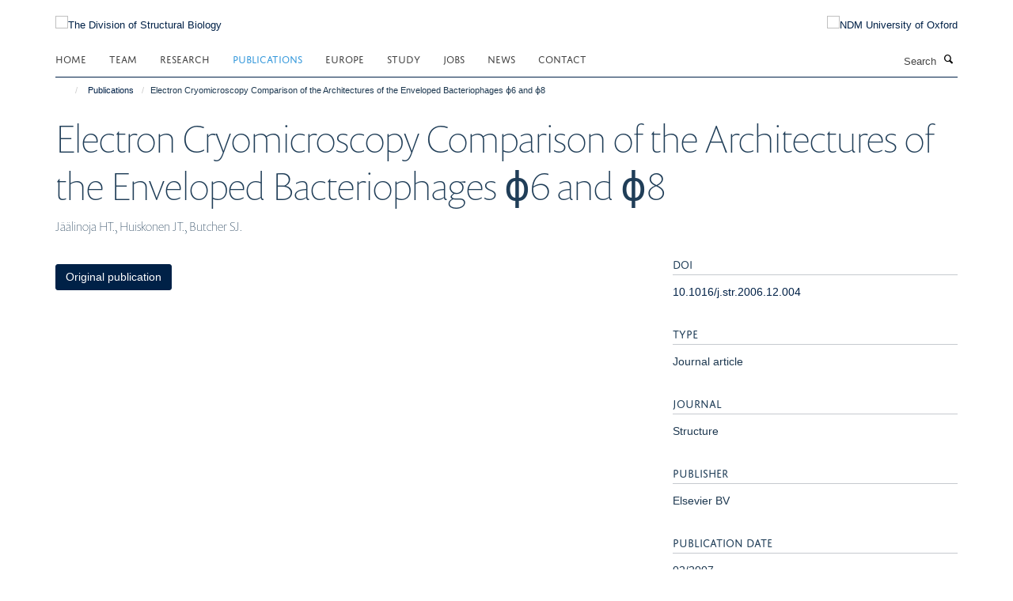

--- FILE ---
content_type: text/html;charset=utf-8
request_url: https://www.strubi.ox.ac.uk/publications/68362?863ab3f4-f042-11f0-a714-051ec24d17be
body_size: 6459
content:
<!doctype html>
<html xmlns="http://www.w3.org/1999/xhtml" lang="en" xml:lang="en">

    <head><base href="https://www.strubi.ox.ac.uk/publications/68362/" />
        <meta charset="utf-8" />
        <meta name="viewport" content="width=device-width, initial-scale=1.0" />
        <meta name="apple-mobile-web-app-capable" content="yes" />
        <meta name="apple-mobile-web-app-title" content="Haiku" />
        
        <meta http-equiv="Content-Type" content="text/html; charset=utf-8" /><meta name="citation_title" content="Electron Cryomicroscopy Comparison of the Architectures of the Enveloped Bacteriophages ϕ6 and ϕ8" /><meta name="citation_author" content="Jäälinoja HT." /><meta name="citation_author" content="Huiskonen JT." /><meta name="citation_author" content="Butcher SJ." /><meta name="citation_publication_date" content="2007/02/??" /><meta name="citation_journal_title" content="Structure" /><meta name="citation_volume" content="15" /><meta name="citation_firstpage" content="157" /><meta name="citation_lastpage" content="167" /><meta name="og:title" content="Electron Cryomicroscopy Comparison of the Architectures of the Enveloped Bacteriophages ϕ6 and ϕ8" /><meta name="og:url" content="https://www.strubi.ox.ac.uk/publications/68362" /><meta name="twitter:card" content="summary" /><meta name="twitter:title" content="Electron Cryomicroscopy Comparison of the Architectures of the Enveloped Bacteriophages ϕ6 and ϕ8" /><meta name="generator" content="Plone - http://plone.org" /><meta itemprop="url" content="https://www.strubi.ox.ac.uk/publications/68362" /><title>Electron Cryomicroscopy Comparison of the Architectures of the Enveloped Bacteriophages ϕ6 and ϕ8 — The Division of Structural Biology</title>
        
        
        
        
        
    <link rel="stylesheet" type="text/css" media="screen" href="https://www.strubi.ox.ac.uk/portal_css/Turnkey%20Theme/resourcecollective.cookielawcookielaw-cachekey-c0e99ba12a7dab5bc09fa604b6050e7b.css" /><link rel="stylesheet" type="text/css" href="https://www.strubi.ox.ac.uk/portal_css/Turnkey%20Theme/themebootstrapcssselect2-cachekey-7f5f7d37946a81196b9ecb5c43f89380.css" /><link rel="stylesheet" type="text/css" href="https://www.strubi.ox.ac.uk/portal_css/Turnkey%20Theme/themebootstrapcssmagnific.popup-cachekey-aff4e409a80cfceb20af79aae2acb2b6.css" /><link rel="stylesheet" type="text/css" media="screen" href="https://www.strubi.ox.ac.uk/portal_css/Turnkey%20Theme/resourcecollective.covercsscover-cachekey-2c5c684170dd485ef77ad8ff612bdfeb.css" /><link rel="stylesheet" type="text/css" media="screen" href="https://www.strubi.ox.ac.uk/portal_css/Turnkey%20Theme/resourcehaiku.coveroverlays-cachekey-477c5e00da1bbdb9285443941e1287b1.css" /><link rel="stylesheet" type="text/css" href="https://www.strubi.ox.ac.uk/portal_css/Turnkey%20Theme/resourcehaiku.coverhaiku.chooser-cachekey-59384c0fd940b778e72416fd9afaceb2.css" /><link rel="stylesheet" type="text/css" href="https://www.strubi.ox.ac.uk/portal_css/Turnkey%20Theme/resourcehaiku.widgets.imagehaiku.image.widget-cachekey-ff0cb933637ac18f0c55503180e38525.css" /><link rel="stylesheet" type="text/css" media="screen" href="https://www.strubi.ox.ac.uk/++resource++haiku.core.vendor/prism.min.css" /><link rel="canonical" href="https://www.strubi.ox.ac.uk/publications/68362" /><link rel="search" href="https://www.strubi.ox.ac.uk/@@search" title="Search this site" /><link rel="shortcut icon" type="image/x-icon" href="https://www.strubi.ox.ac.uk/images/site-logos/favicon_16x16?v=08a1db28-f042-11f0-a714-051ec24d17be" /><link rel="apple-touch-icon" href="https://www.strubi.ox.ac.uk/images/site-logos/favicon_apple?v=08a1db29-f042-11f0-a714-051ec24d17be" /><script type="text/javascript" src="https://www.strubi.ox.ac.uk/portal_javascripts/Turnkey%20Theme/resourcecollective.cookielawcookielaw_disabler-cachekey-1bb88e3196f96ded694ced760d0476cf.js"></script><script type="text/javascript" src="https://www.strubi.ox.ac.uk/portal_javascripts/Turnkey%20Theme/themebootstrapjsvendorrespond-cachekey-d2cff1b3b3643c9d13d12b7a83bdc809.js"></script><script type="text/javascript" src="https://www.strubi.ox.ac.uk/portal_javascripts/Turnkey%20Theme/resourceplone.app.jquery-cachekey-2e583c9bf93feab23fedf517f7e34767.js"></script><script type="text/javascript" src="https://www.strubi.ox.ac.uk/portal_javascripts/Turnkey%20Theme/++theme++bootstrap/js/vendor/bootstrap.js"></script><script type="text/javascript" src="https://www.strubi.ox.ac.uk/portal_javascripts/Turnkey%20Theme/themebootstrapjspluginsvendorjquery.trunk8-cachekey-a2dfb6ce8d493b842f0f722adc9f1194.js"></script><script type="text/javascript" src="https://www.strubi.ox.ac.uk/portal_javascripts/Turnkey%20Theme/plone_javascript_variables-cachekey-7004b6d7233a429469258ba4dc6324c3.js"></script><script type="text/javascript" src="https://www.strubi.ox.ac.uk/portal_javascripts/Turnkey%20Theme/resourceplone.app.jquerytools-cachekey-f56f2404b7f4718bf319d911a8156aed.js"></script><script type="text/javascript" src="https://www.strubi.ox.ac.uk/portal_javascripts/Turnkey%20Theme/mark_special_links-cachekey-60fa83f81be427afe953a62ee27e19f5.js"></script><script type="text/javascript" src="https://www.strubi.ox.ac.uk/portal_javascripts/Turnkey%20Theme/resourceplone.app.discussion.javascriptscomments-cachekey-cf62b1fb9a51583fcb4c0685f0a93c6a.js"></script><script type="text/javascript" src="https://www.strubi.ox.ac.uk/portal_javascripts/Turnkey%20Theme/themebootstrapjspluginsvendorselect2-cachekey-f92e11355efa7c679f3cd02468c15c33.js"></script><script type="text/javascript" src="https://www.strubi.ox.ac.uk/portal_javascripts/Turnkey%20Theme/++theme++bootstrap/js/plugins/vendor/jquery.html5-placeholder-shim.js"></script><script type="text/javascript" src="https://www.strubi.ox.ac.uk/portal_javascripts/Turnkey%20Theme/++theme++bootstrap/js/vendor/hammer.js"></script><script type="text/javascript" src="https://www.strubi.ox.ac.uk/portal_javascripts/Turnkey%20Theme/themebootstrapjspluginshaikujquery.navigation-portlets-cachekey-7b3ffcb2d1587c7dc2d32115b6ea1c0a.js"></script><script type="text/javascript" src="https://www.strubi.ox.ac.uk/portal_javascripts/Turnkey%20Theme/themebootstrapjspluginsvendormasonry-cachekey-8fb4e494a57363c8b5105f158d21df64.js"></script><script type="text/javascript" src="https://www.strubi.ox.ac.uk/portal_javascripts/Turnkey%20Theme/themebootstrapjspluginsvendorimagesloaded-cachekey-31d0e4aab99b459e28ef03fd696adbe9.js"></script><script type="text/javascript" src="https://www.strubi.ox.ac.uk/portal_javascripts/Turnkey%20Theme/++theme++bootstrap/js/plugins/vendor/jquery.lazysizes.js"></script><script type="text/javascript" src="https://www.strubi.ox.ac.uk/portal_javascripts/Turnkey%20Theme/++theme++bootstrap/js/plugins/vendor/jquery.magnific.popup.js"></script><script type="text/javascript" src="https://www.strubi.ox.ac.uk/portal_javascripts/Turnkey%20Theme/themebootstrapjspluginsvendorjquery.toc-cachekey-2edd5a00978b092a3cecb83bd6a7facf.js"></script><script type="text/javascript" src="https://www.strubi.ox.ac.uk/portal_javascripts/Turnkey%20Theme/++theme++bootstrap/js/turnkey-various.js"></script><script type="text/javascript" src="https://www.strubi.ox.ac.uk/portal_javascripts/Turnkey%20Theme/resourcecollective.coverjsmain-cachekey-5413d13b2f6dbfd4ae42eaa72b30d473.js"></script><script type="text/javascript" src="https://www.strubi.ox.ac.uk/portal_javascripts/Turnkey%20Theme/resourcecollective.cookielawcookielaw_banner-cachekey-f06a278acb618bdc835f513b58846483.js"></script><script type="text/javascript">
        jQuery(function($){
            if (typeof($.datepicker) != "undefined"){
              $.datepicker.setDefaults(
                jQuery.extend($.datepicker.regional[''],
                {dateFormat: 'mm/dd/yy'}));
            }
        });
        </script><script async="" src="https://www.googletagmanager.com/gtag/js?id=UA-137667567-1"></script><script>
  window.dataLayer = window.dataLayer || [];
  function gtag(){dataLayer.push(arguments);}
  gtag('js', new Date());

  gtag('config', 'UA-137667567-1', { 'anonymize_ip': true });
  gtag('config', 'G-01YGN3ZJB6');
  gtag('config', 'G-WWYW3DF3CR')
</script><script async="" src="https://www.googletagmanager.com/gtag/js?id=G-ML51GNQTP9"></script><script>
window.dataLayer = window.dataLayer || [];
function gtag(){dataLayer.push(arguments);}
gtag('js', new Date());
gtag('config', 'G-ML51GNQTP9');
</script>
    <link href="https://www.strubi.ox.ac.uk/++theme++sublime-oxy-blue/screen.css" rel="stylesheet" />
  
    <link href="https://www.strubi.ox.ac.uk/++theme++sublime-oxy-blue/style.css" rel="stylesheet" />
  <style type="text/css" class="extra-css" id="global-extra-css">@import url("https://tools.ndm.ox.ac.uk/haiku_css/general.css");

#primary-logo img, .logo-secondary, .logo-footer {

    max-height: 110px;

    max-width: 100%;

}</style></head>

    <body class="template-view portaltype-publication site-Plone section-publications subsection-68362 userrole-anonymous no-toolbar mount-023" dir="ltr"><div id="cookienotification">

    <div class="container">
    
        <div class="row">
        
            <div class="col-md-12">
                <h2>
                    Cookies on this website
                </h2>
                
            </div>
        
            <div class="col-md-12">
                <p>
                    We use cookies to ensure that we give you the best experience on our website. If you click 'Accept all cookies' we'll assume that you are happy to receive all cookies and you won't see this message again. If you click 'Reject all non-essential cookies' only necessary cookies providing core functionality such as security, network management, and accessibility will be enabled. Click 'Find out more' for information on how to change your cookie settings.
                </p>
                
            </div>
    
            <div class="col-md-12">
                <a class="btn btn-success cookie-continue" href="https://www.strubi.ox.ac.uk/@@enable-cookies?&amp;came_from=https://www.strubi.ox.ac.uk/publications/68362">Accept all cookies</a>
                <a class="btn btn-danger cookie-disable" href="https://www.strubi.ox.ac.uk/@@disable-cookies?came_from=https://www.strubi.ox.ac.uk/publications/68362">Reject all non-essential cookies</a>
                <a class="btn btn-info cookie-more" href="https://www.strubi.ox.ac.uk/cookies">Find out more</a>
            </div> 
            
        </div>
    
    </div>
     
</div><div id="site-wrapper" class="container-fluid">

            <div class="modal fade" id="modal" tabindex="-1" role="dialog" aria-hidden="true"></div>

            

            

            <div id="site-header" class="container">

                <div id="site-status"></div>

                

                <header class="row">
                    <div class="col-xs-10 col-sm-6">
                        <a id="primary-logo" title="The Division of Structural Biology" href="https://www.strubi.ox.ac.uk"><img src="https://www.strubi.ox.ac.uk/images/site-logos/strubi-ndm-logo" alt="The Division of Structural Biology" /></a>
                    </div>
                    <div class="col-sm-6 hidden-xs">
                        <div class="heading-spaced">
                            <div id="site__secondary-logo">
                                
        <a href="http://www.ndm.ox.ac.uk" title="NDM University of Oxford" target="_blank" rel="noopener"><img src="https://www.strubi.ox.ac.uk/images/site-logos/ndm-oxford-logo" alt="NDM University of Oxford" class="img-responsive logo-secondary" /></a>
    
                            </div>
                            <div id="site-actions">

        <ul class="list-unstyled list-inline text-right">
    
            
    
            
                
                    <li id="siteaction-contact-us">
                        <a href="https://www.strubi.ox.ac.uk/contact" title="" accesskey="">Contact</a>
                    </li>
                
            
            
                
                    <li id="siteaction-login">
                        <a href="https://www.strubi.ox.ac.uk/Shibboleth.sso/Login?target=https://www.strubi.ox.ac.uk/shibboleth_loggedin?came_from=https://www.strubi.ox.ac.uk/publications/68362" title="" accesskey="">Log in</a>
                    </li>
                
            
    
        </ul>
    </div>
                        </div>
                    </div>
                    <div class="col-xs-2 visible-xs">
                        <a href="#mmenu" role="button" class="btn btn-default" aria-label="Toggle menu">
                            <i class="glyphicon glyphicon-menu"></i>
                        </a>
                    </div>
                </header>

                <nav role="navigation">
                    <div class="row">
                        <div class="col-sm-10">
                            <div id="site-bar" class="collapse navbar-collapse">

	    <ul class="nav navbar-nav">

            

	            <li class="dropdown" id="portaltab-index_html">
	                <a href="https://www.strubi.ox.ac.uk" title="" data-toggle="">Home</a>
                    
	            </li>

            
            

	            <li class="dropdown" id="portaltab-team">
	                <a href="https://www.strubi.ox.ac.uk/team" title="" data-toggle="">Team</a>
                    
	            </li>

            
            

	            <li class="dropdown" id="portaltab-research">
	                <a href="https://www.strubi.ox.ac.uk/research" title="" data-toggle="">Research</a>
                    
	            </li>

            
            

	            <li class="dropdown active" id="portaltab-publications">
	                <a href="https://www.strubi.ox.ac.uk/publications" title="" data-toggle="">Publications</a>
                    
	            </li>

            
            

	            <li class="dropdown" id="portaltab-europe">
	                <a href="https://www.strubi.ox.ac.uk/europe" title="" data-toggle="">Europe</a>
                    
	            </li>

            
            

	            <li class="dropdown" id="portaltab-Study">
	                <a href="https://www.strubi.ox.ac.uk/Study" title="" data-toggle="" data-hover="dropdown">Study</a>
                    <ul class="dropdown-menu" role="menu">
                        
                            <li>
                                <a href="https://www.strubi.ox.ac.uk/Study/projects" title="">DPhil Projects</a>
                            </li>
                        
                    </ul>
	            </li>

            
            

	            <li class="dropdown" id="portaltab-jobs">
	                <a href="https://www.strubi.ox.ac.uk/jobs" title="" data-toggle="">Jobs</a>
                    
	            </li>

            
            

	            <li class="dropdown" id="portaltab-news">
	                <a href="https://www.strubi.ox.ac.uk/news" title="" data-toggle="">News</a>
                    
	            </li>

            
            

	            <li class="dropdown" id="portaltab-contact">
	                <a href="https://www.strubi.ox.ac.uk/contact" title="" data-toggle="">Contact</a>
                    
	            </li>

            

            

	    </ul>

    </div>
                        </div>
                        <div class="col-sm-2">
                            <form action="https://www.strubi.ox.ac.uk/@@search" id="site-search" class="form-inline" role="form">
                                <div class="input-group">
                                    <label class="sr-only" for="SearchableText">Search</label>
                                    <input type="text" class="form-control" name="SearchableText" id="SearchableText" placeholder="Search" />
                                    <span class="input-group-btn">
                                        <button class="btn" type="submit" aria-label="Search"><i class="glyphicon-search"></i></button>
                                    </span>
                                </div>
                            </form>
                        </div>
                    </div>
                </nav>

                <div class="container">
                    <div class="row">
                        <div class="col-md-12">
                            <ol class="breadcrumb" id="site-breadcrumbs"><li><a title="Home" href="https://www.strubi.ox.ac.uk"><span class="glyphicon glyphicon-home"></span></a></li><li><a href="https://www.strubi.ox.ac.uk/publications">Publications</a></li><li class="active">Electron Cryomicroscopy Comparison of the Architectures of the Enveloped Bacteriophages ϕ6 and ϕ8</li></ol>
                        </div>
                    </div>
                </div>

            </div>

            <div id="content" class="container ">

                            

                            

            

        <div itemscope="" itemtype="http://schema.org/Thing">

            <meta itemprop="url" content="https://www.strubi.ox.ac.uk/publications/68362" />

            
                <div id="above-page-header">
    

</div>
            

            
                
                
                    
                        <div class="page-header">
                            <div class="row">
                                    
                                <div class="col-xs-12 col-sm-12">
                                    
                                    
                                        <h1>
                                            <span itemprop="name">Electron Cryomicroscopy Comparison of the Architectures of the Enveloped Bacteriophages ϕ6 and ϕ8</span>
                                            <small>
                                                
                                            </small>
                                        </h1>
                                    
                                    
                                    
                    <div id="below-page-title">
</div>
                    <h5 style="margin:10px 0">Jäälinoja HT., Huiskonen JT., Butcher SJ.</h5>
                
                                    
                                </div>
                                    
                                
                                            
                            </div>
                        </div>
                    
                    
                    
                    
                 
            

            
                <div id="below-page-header"></div>
            

            
                <div id="above-page-content"></div>
            

            
                <div class="row">
        
                    <div id="site-content" class="col-sm-8">

                        

                            
                                
                            

                            
                                
                            

                            
                                
                                    
                                
                            
            
                            <div class="row">
                                <div id="site-content-body" class="col-sm-12">
            
                                    
                
                    
                    
                    
                
                                    
                                </div>
            
                                
            
                            </div>
            
                            
                    <p>
                        
                        <a role="button" title="Original publication" class="btn btn-default" target="_blank" rel="noopener" href="http://doi.org/10.1016/j.str.2006.12.004">Original publication</a>
                        
                    </p>

                    
                
                        
        
                    </div>
        
                    <div class="site-sidebar col-sm-4">
        
                        <div id="aside-page-content"></div>
              
                        

                    
                        <h5 class="publication-lead">DOI</h5>
                        <p>
                            <a href="http://doi.org/10.1016/j.str.2006.12.004" target="_blank" rel="noopener">10.1016/j.str.2006.12.004</a>
                        </p>
                    

                    
                        <h5 class="publication-lead">Type</h5>
                        <p>Journal article</p>
                    

                    
                        <h5 class="publication-lead">Journal</h5>
                        <p>Structure</p>
                    

                    

                    

                    
                        <h5 class="publication-lead">Publisher</h5>
                        <p>Elsevier BV</p>
                    

                    
                        <h5 class="publication-lead">Publication Date</h5>
                        <p>02/2007</p>
                    

                    
                        <h5 class="publication-lead">Volume</h5>
                        <p>15</p>
                    

                    
                        <h5 class="publication-lead">Pages</h5>
                        <p>
                            157
                            -
                            167
                        </p>
                    

                    

                    

                    

                
        
                    </div>
        
                </div>
            

            
                <div id="below-page-content"></div>
            
            
        </div>

    

        
                        </div>

            <footer id="site-footer" class="container" itemscope="" itemtype="http://schema.org/WPFooter">
        <hr />
        





    <div class="row" style="margin-bottom:20px">

        <div class="col-md-4">
            
        </div>

        <div class="col-md-8">
            
                <div id="site-copyright">
                    ©
                    2026
                    Division of Structural Biology, Nuffield Department of Medicine, Old Road Campus, Oxford, OX3 7BN
                </div>
            
            
                <ul id="footer-nav" class="list-inline">
                    
                        <li>
                            <a href=" /sitemap" rel="noopener">Sitemap </a>
                        </li>
                    
                    
                        <li>
                            <a href=" /cookies" rel="noopener">Cookies </a>
                        </li>
                    
                    
                        <li>
                            <a href=" http://www.ox.ac.uk/legal" target="_blank" rel="noopener">Copyright </a>
                        </li>
                    
                    
                        <li>
                            <a href=" /accessibility" rel="noopener">Accessibility </a>
                        </li>
                    
                    
                        <li>
                            <a href=" /data-privacy-policy" rel="noopener">Privacy Policy </a>
                        </li>
                    
                    
                        <li>
                            <a href=" https://compliance.admin.ox.ac.uk/submit-foi" target="_blank" rel="noopener">Freedom of Information </a>
                        </li>
                    
                    
                        <li>
                            <a href=" https://unioxfordnexus.sharepoint.com/sites/STRU-StructuralBiology" target="_blank" rel="noopener">Intranet </a>
                        </li>
                    
                </ul>
            
        </div>
    </div>





    <div id="site-actions-footer" class="visible-xs-block" style="margin:20px 0">

        <ul class="list-unstyled list-inline text-center">

            
                
                    <li id="siteaction-contact-us">
                        <a href="https://www.strubi.ox.ac.uk/contact" title="Contact" accesskey="">Contact</a>
                    </li>
                
            
            
                
                    <li id="siteaction-login">
                        <a href="https://www.strubi.ox.ac.uk/Shibboleth.sso/Login?target=https://www.strubi.ox.ac.uk/shibboleth_loggedin?came_from=https://www.strubi.ox.ac.uk/publications/68362" title="Log in" accesskey="">Log in</a>
                    </li>
                
            

        </ul>
    </div>









    </footer>

        </div><div id="haiku-mmenu">

            <nav id="mmenu" data-counters="true" data-searchfield="true" data-title="Menu" data-search="true">
                <ul>
                    <li>


    <a href="https://www.strubi.ox.ac.uk/front-page" class="state-published" title="Structural biology research within the University of Oxford, UK">
        <span>Home</span>
    </a>

</li>
<li>


    <a href="https://www.strubi.ox.ac.uk/team" class="state-published" title="">
        <span>Team</span>
    </a>

</li>
<li>


    <a href="https://www.strubi.ox.ac.uk/research" class="state-published" title="">
        <span>Research</span>
    </a>

<ul>
<li>


    <a href="https://www.strubi.ox.ac.uk/research/research-1" class="state-published" title="">
        <span>Research</span>
    </a>

</li>
<li>


    <a href="https://www.strubi.ox.ac.uk/research/professor-thomas-a-bowden" class="state-published" title="">
        <span>Professor Thomas A. Bowden</span>
    </a>

</li>
<li>


    <a href="https://www.strubi.ox.ac.uk/research/professor-robert-gilbert" class="state-published" title="">
        <span>Professor Robert Gilbert</span>
    </a>

</li>
<li>


    <a href="https://www.strubi.ox.ac.uk/research/professor-jonathan-m-grimes" class="state-published" title="">
        <span>Grimes Group: RNA virus replication and transcription</span>
    </a>

</li>
<li>


    <a href="https://www.strubi.ox.ac.uk/research/professor-e-yvonne-jones-frs-fmedsci" class="state-published" title="">
        <span>Jones Group: Receptor Structure Research</span>
    </a>

</li>
<li>


    <a href="https://www.strubi.ox.ac.uk/research/professor-james-h-naismith-frs-frse-fmedsci" class="state-published" title="">
        <span>Professor James H Naismith FRS FRSE FMedSci</span>
    </a>

</li>
<li>


    <a href="https://www.strubi.ox.ac.uk/research/professor-ray-owens" class="state-published" title="">
        <span>Professor Ray Owens</span>
    </a>

</li>
<li>


    <a href="https://www.strubi.ox.ac.uk/research/professor-christian-siebold" class="state-published" title="">
        <span>Siebold Group:Morphogens and Cell Surface Receptor Signalling</span>
    </a>

</li>
<li>


    <a href="https://www.strubi.ox.ac.uk/research/professor-david-stuart-frs" class="state-published" title="">
        <span>Stuart Group: Structural Virology</span>
    </a>

</li>
<li>


    <a href="https://www.strubi.ox.ac.uk/research/professor-peijun-zhang" class="state-published" title="Our research is aimed at an integrated, atomistic understanding of molecular mechanisms of large protein complexes and assemblies by developing and combining novel technologies for high-resolution cryoEM and cryo-electron tomography with complementary computational and biophysical/biochemical methods.">
        <span>Zhang Group:Structural biology of human pathogens</span>
    </a>

</li>

</ul>
</li>
<li>


    <a href="https://www.strubi.ox.ac.uk/publications" class="state-published" title="">
        <span>Publications</span>
    </a>

</li>
<li>


    <a href="https://www.strubi.ox.ac.uk/europe" class="state-published" title="">
        <span>Europe</span>
    </a>

<ul>
<li>


    <a href="https://www.strubi.ox.ac.uk/europe/europe" class="state-published" title="">
        <span>Europe</span>
    </a>

</li>

</ul>
</li>
<li>


    <a href="https://www.strubi.ox.ac.uk/Study" class="state-published" title="">
        <span>Study</span>
    </a>

<ul>
<li>


    <a href="https://www.strubi.ox.ac.uk/Study/copy_of_studentships" class="state-published" title="">
        <span>Study</span>
    </a>

</li>
<li>


    <a href="https://www.strubi.ox.ac.uk/Study/projects" class="state-published" title="">
        <span>DPhil Projects</span>
    </a>

</li>

</ul>
</li>
<li>


    <a href="https://www.strubi.ox.ac.uk/jobs" class="state-published" title="">
        <span>Jobs</span>
    </a>

</li>
<li>


    <a href="https://www.strubi.ox.ac.uk/news" class="state-published" title="">
        <span>News</span>
    </a>

</li>
<li>


    <a href="https://www.strubi.ox.ac.uk/contact" class="state-published" title="">
        <span>Contact</span>
    </a>

</li>

                </ul>
            </nav>

            <script type="text/javascript">
                $(document).ready(function() {
                    var menu = $("#mmenu");
                    menu.mmenu({
                        navbar: {title: menu.data("title")},
                        counters: menu.data("counters"),
                        searchfield: menu.data("search") ? {"resultsPanel": true} : {},
                        navbars: menu.data("search") ? {"content": ["searchfield"]} : {}
                    });
                    // fix for bootstrap modals
                    // http://stackoverflow.com/questions/35038146/bootstrap-modal-and-mmenu-menu-clashing
                    $(".mm-slideout").css("z-index", "auto");
                });
            </script>

         </div>
        <script type="text/javascript">$(document).ready(function(){
    console.log('ready');
    $.getScript('https://tools.ndm.ox.ac.uk/haiku_js/general.min.js', function(data) {
        console.log('got general.min.js');
    });
});</script>
    
    
      <script type="text/javascript" src="https://www.strubi.ox.ac.uk/++resource++haiku.core.vendor/prism.min.js"></script>
    
  

    <script type="text/javascript">
        function deleteAllCookies() {
            var cookies = document.cookie.split("; ");
            for (var c = 0; c < cookies.length; c++) {
                if (!HAIKU_ALLOWED_COOKIES.some(v => cookies[c].includes(v))) {
                    var d = window.location.hostname.split(".");
                    while (d.length > 0) {    
                        var cookieBase1 = encodeURIComponent(cookies[c].split(";")[0].split("=")[0]) + '=; expires=Thu, 01-Jan-1970 00:00:01 GMT; domain=' + d.join('.') + '; path=';
                        var cookieBase2 = encodeURIComponent(cookies[c].split(";")[0].split("=")[0]) + '=; expires=Thu, 01-Jan-1970 00:00:01 GMT; domain=.' + d.join('.') + '; path=';
                        var p = location.pathname.split('/');
                        document.cookie = cookieBase1 + '/';
                        document.cookie = cookieBase2 + '/';
                        while (p.length > 0) {
                            document.cookie = cookieBase1 + p.join('/');
                            document.cookie = cookieBase2 + p.join('/');
                            p.pop();
                        };
                        d.shift();
                    }
                }
            }
        };
        if (!(document.cookie.includes('haiku_cookies_enabled'))) {
            deleteAllCookies();
        }
    </script>
    
</body>

</html>

--- FILE ---
content_type: application/x-javascript;charset=utf-8
request_url: https://www.strubi.ox.ac.uk/portal_javascripts/Turnkey%20Theme/plone_javascript_variables-cachekey-7004b6d7233a429469258ba4dc6324c3.js
body_size: 329
content:

/* - plone_javascript_variables.js - */
// https://www.strubi.ox.ac.uk/portal_javascripts/plone_javascript_variables.js?original=1
var portal_url='https://www.strubi.ox.ac.uk';var form_modified_message='Your form has not been saved. All changes you have made will be lost.';var form_resubmit_message='You already clicked the submit button. Do you really want to submit this form again?';var external_links_open_new_window='false';var mark_special_links='True';var ajax_noresponse_message='No response from server. Please try again later.';
